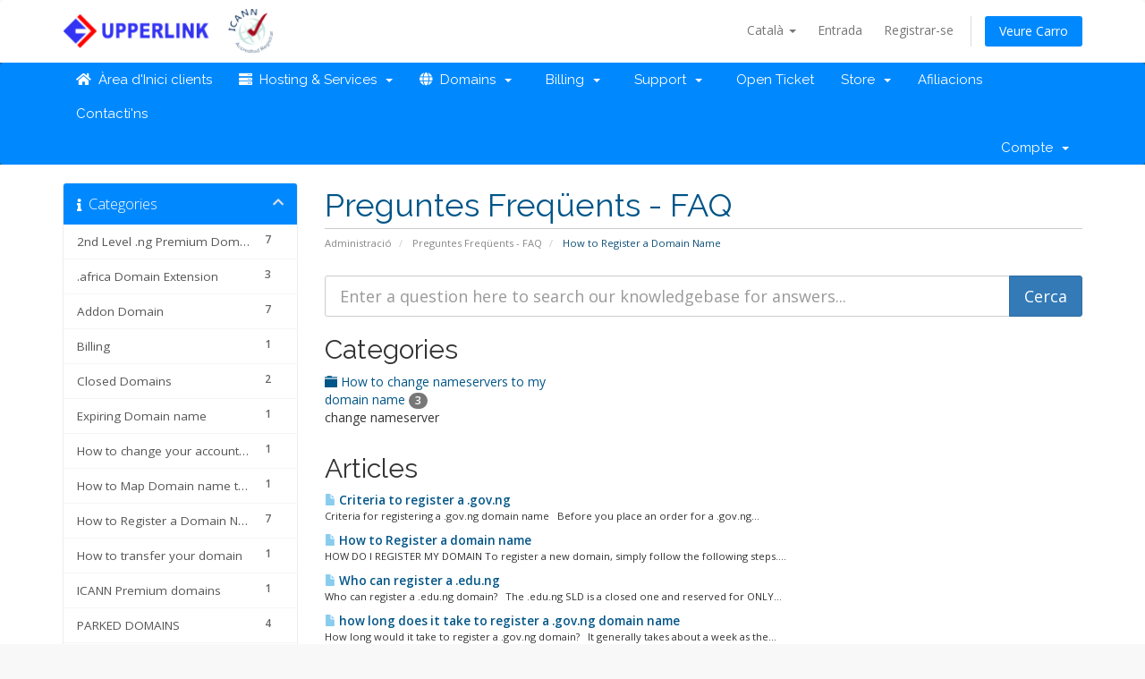

--- FILE ---
content_type: text/html; charset=utf-8
request_url: https://domains.upperlink.ng/clients/knowledgebase/9/How-to-Register-a-Domain-Name?language=catalan
body_size: 6902
content:
<!DOCTYPE html>
<html lang="en">
<head>
    <meta charset="utf-8" />
    <meta http-equiv="X-UA-Compatible" content="IE=edge">
    <link rel="canonical" href="https://domains.upperlink.ng/clients"/>
    <meta name="viewport" content="width=device-width, initial-scale=1">
    <title>Preguntes Freqüents - FAQ - Upperlink Limited</title>

    <!-- Styling -->
<link href="//fonts.googleapis.com/css?family=Open+Sans:300,400,600|Raleway:400,700" rel="stylesheet">
<link href="/clients/templates/six/css/all.min.css?v=1b8dd4" rel="stylesheet">
<link href="/clients/assets/css/fontawesome-all.min.css" rel="stylesheet">
<link href="/clients/templates/six/css/custom.css" rel="stylesheet">

<!-- HTML5 Shim and Respond.js IE8 support of HTML5 elements and media queries -->
<!-- WARNING: Respond.js doesn't work if you view the page via file:// -->
<!--[if lt IE 9]>
  <script src="https://oss.maxcdn.com/libs/html5shiv/3.7.0/html5shiv.js"></script>
  <script src="https://oss.maxcdn.com/libs/respond.js/1.4.2/respond.min.js"></script>
<![endif]-->

<script type="text/javascript">
    var csrfToken = 'c38473dcdaa32d217a1342b074f922a9feb07b58',
        markdownGuide = 'Markdown Guide',
        locale = 'en',
        saved = 'saved',
        saving = 'autosaving',
        whmcsBaseUrl = "/clients",
        requiredText = 'Required',
        recaptchaSiteKey = "";
</script>
<script src="/clients/templates/six/js/scripts.min.js?v=1b8dd4"></script>


    

</head>
<body data-phone-cc-input="1">



<section id="header">
    <div class="container">
        <ul class="top-nav">
                            <li>
                    <a href="#" class="choose-language" data-toggle="popover" id="languageChooser">
                        Català
                        <b class="caret"></b>
                    </a>
                    <div id="languageChooserContent" class="hidden">
                        <ul>
                                                            <li>
                                    <a href="/clients/knowledgebase/9/How-to-Register-a-Domain-Name?language=arabic">العربية</a>
                                </li>
                                                            <li>
                                    <a href="/clients/knowledgebase/9/How-to-Register-a-Domain-Name?language=azerbaijani">Azerbaijani</a>
                                </li>
                                                            <li>
                                    <a href="/clients/knowledgebase/9/How-to-Register-a-Domain-Name?language=catalan">Català</a>
                                </li>
                                                            <li>
                                    <a href="/clients/knowledgebase/9/How-to-Register-a-Domain-Name?language=chinese">中文</a>
                                </li>
                                                            <li>
                                    <a href="/clients/knowledgebase/9/How-to-Register-a-Domain-Name?language=croatian">Hrvatski</a>
                                </li>
                                                            <li>
                                    <a href="/clients/knowledgebase/9/How-to-Register-a-Domain-Name?language=czech">Čeština</a>
                                </li>
                                                            <li>
                                    <a href="/clients/knowledgebase/9/How-to-Register-a-Domain-Name?language=danish">Dansk</a>
                                </li>
                                                            <li>
                                    <a href="/clients/knowledgebase/9/How-to-Register-a-Domain-Name?language=dutch">Nederlands</a>
                                </li>
                                                            <li>
                                    <a href="/clients/knowledgebase/9/How-to-Register-a-Domain-Name?language=english">English</a>
                                </li>
                                                            <li>
                                    <a href="/clients/knowledgebase/9/How-to-Register-a-Domain-Name?language=estonian">Estonian</a>
                                </li>
                                                            <li>
                                    <a href="/clients/knowledgebase/9/How-to-Register-a-Domain-Name?language=farsi">Persian</a>
                                </li>
                                                            <li>
                                    <a href="/clients/knowledgebase/9/How-to-Register-a-Domain-Name?language=french">Français</a>
                                </li>
                                                            <li>
                                    <a href="/clients/knowledgebase/9/How-to-Register-a-Domain-Name?language=german">Deutsch</a>
                                </li>
                                                            <li>
                                    <a href="/clients/knowledgebase/9/How-to-Register-a-Domain-Name?language=hebrew">עברית</a>
                                </li>
                                                            <li>
                                    <a href="/clients/knowledgebase/9/How-to-Register-a-Domain-Name?language=hungarian">Magyar</a>
                                </li>
                                                            <li>
                                    <a href="/clients/knowledgebase/9/How-to-Register-a-Domain-Name?language=italian">Italiano</a>
                                </li>
                                                            <li>
                                    <a href="/clients/knowledgebase/9/How-to-Register-a-Domain-Name?language=macedonian">Macedonian</a>
                                </li>
                                                            <li>
                                    <a href="/clients/knowledgebase/9/How-to-Register-a-Domain-Name?language=norwegian">Norwegian</a>
                                </li>
                                                            <li>
                                    <a href="/clients/knowledgebase/9/How-to-Register-a-Domain-Name?language=portuguese-br">Português</a>
                                </li>
                                                            <li>
                                    <a href="/clients/knowledgebase/9/How-to-Register-a-Domain-Name?language=portuguese-pt">Português</a>
                                </li>
                                                            <li>
                                    <a href="/clients/knowledgebase/9/How-to-Register-a-Domain-Name?language=romanian">Română</a>
                                </li>
                                                            <li>
                                    <a href="/clients/knowledgebase/9/How-to-Register-a-Domain-Name?language=russian">Русский</a>
                                </li>
                                                            <li>
                                    <a href="/clients/knowledgebase/9/How-to-Register-a-Domain-Name?language=spanish">Español</a>
                                </li>
                                                            <li>
                                    <a href="/clients/knowledgebase/9/How-to-Register-a-Domain-Name?language=swedish">Svenska</a>
                                </li>
                                                            <li>
                                    <a href="/clients/knowledgebase/9/How-to-Register-a-Domain-Name?language=turkish">Türkçe</a>
                                </li>
                                                            <li>
                                    <a href="/clients/knowledgebase/9/How-to-Register-a-Domain-Name?language=ukranian">Українська</a>
                                </li>
                                                    </ul>
                    </div>
                </li>
                                        <li>
                    <a href="/clients/clientarea.php">Entrada</a>
                </li>
                                    <li>
                        <a href="/clients/register.php">Registrar-se</a>
                    </li>
                                <li class="primary-action">
                    <a href="/clients/cart.php?a=view" class="btn">
                        Veure Carro
                    </a>
                </li>
                                </ul>

        			<a href="/clients/index.php" class="logo"><img src="/clients/assets/img/logo.png" alt="Upperlink Limited" ></a>
		 
    </div>
</section>

<section id="main-menu">

    <nav id="nav" class="navbar navbar-default navbar-main" role="navigation">
        <div class="container">
            <!-- Brand and toggle get grouped for better mobile display -->
            <div class="navbar-header">
                <button type="button" class="navbar-toggle" data-toggle="collapse" data-target="#primary-nav">
                    <span class="sr-only">Toggle navigation</span>
                    <span class="icon-bar"></span>
                    <span class="icon-bar"></span>
                    <span class="icon-bar"></span>
                </button>
            </div>

            <!-- Collect the nav links, forms, and other content for toggling -->
            <div class="collapse navbar-collapse" id="primary-nav">

                <ul class="nav navbar-nav">

                        <li menuItemName="Home" class="" id="Primary_Navbar-Home">
        <a href="/clients/index.php">
            <i class="fas fa-home"></i>&nbsp;            Àrea d'Inici clients
                                </a>
            </li>
    <li menuItemName="Hosting & Services" class="dropdown" id="Primary_Navbar-Hosting_&_Services">
        <a class="dropdown-toggle" data-toggle="dropdown" href="#">
            <i class="fas fa-server"></i>&nbsp;            Hosting & Services
                        &nbsp;<b class="caret"></b>        </a>
                    <ul class="dropdown-menu">
                            <li menuItemName="My Hosting & Services" id="Primary_Navbar-Hosting_&_Services-My_Hosting_&_Services">
                    <a href="/clients/clientarea.php?action=products">
                                                My Hosting & Services
                                            </a>
                </li>
                            <li menuItemName="Order New Hosting/Services" id="Primary_Navbar-Hosting_&_Services-Order_New_Hosting_Services">
                    <a href="/clients/cart.php">
                                                Order New Hosting/Services
                                            </a>
                </li>
                            <li menuItemName="View Available Addons" id="Primary_Navbar-Hosting_&_Services-View_Available_Addons">
                    <a href="/clients/cart.php?gid=addons">
                                                View Available Addons
                                            </a>
                </li>
                        </ul>
            </li>
    <li menuItemName="Domains" class="dropdown" id="Primary_Navbar-Domains">
        <a class="dropdown-toggle" data-toggle="dropdown" href="#">
            <i class="fas fa-globe"></i>&nbsp;            Domains
                        &nbsp;<b class="caret"></b>        </a>
                    <ul class="dropdown-menu">
                            <li menuItemName="My Domains" id="Primary_Navbar-Domains-My_Domains">
                    <a href="/clients/clientarea.php?action=domains">
                                                My Domains
                                            </a>
                </li>
                            <li menuItemName="Renew Domains" id="Primary_Navbar-Domains-Renew_Domains">
                    <a href="/clients/cart.php?gid=renewals">
                                                Renew Domains
                                            </a>
                </li>
                            <li menuItemName="View Available Addons" id="Primary_Navbar-Domains-View_Available_Addons">
                    <a href="/clients/cart.php?a=add&domain=register">
                                                Register a New Domain
                                            </a>
                </li>
                            <li menuItemName="Domain Search" id="Primary_Navbar-Domains-Domain_Search">
                    <a href="/clients/domainchecker.php">
                                                Domain Search
                                            </a>
                </li>
                        </ul>
            </li>
    <li menuItemName="Billing" class="dropdown" id="Primary_Navbar-Billing">
        <a class="dropdown-toggle" data-toggle="dropdown" href="#">
            <i class="fas fa-money"></i>&nbsp;            Billing
                        &nbsp;<b class="caret"></b>        </a>
                    <ul class="dropdown-menu">
                            <li menuItemName="My Invoices" id="Primary_Navbar-Billing-My_Invoices">
                    <a href="/clients/clientarea.php?action=invoices">
                                                My Invoices
                                            </a>
                </li>
                            <li menuItemName="My Quotes" id="Primary_Navbar-Billing-My_Quotes">
                    <a href="/clients/clientarea.php?action=quotes">
                                                My Quotes
                                            </a>
                </li>
                            <li menuItemName="Add Funds" id="Primary_Navbar-Billing-Add_Funds">
                    <a href="/clients/clientarea.php?action=addfunds">
                                                Add Funds
                                            </a>
                </li>
                        </ul>
            </li>
    <li menuItemName="Support" class="dropdown" id="Primary_Navbar-Support">
        <a class="dropdown-toggle" data-toggle="dropdown" href="#">
            <i class="fas fa-support"></i>&nbsp;            Support
                        &nbsp;<b class="caret"></b>        </a>
                    <ul class="dropdown-menu">
                            <li menuItemName="Tickets" id="Primary_Navbar-Support-Tickets">
                    <a href="/clients/supporttickets.php">
                                                Tickets
                                            </a>
                </li>
                            <li menuItemName="Knowledgebase" id="Primary_Navbar-Support-Knowledgebase">
                    <a href="/clients/knowledgebase.php">
                                                Knowledgebase
                                            </a>
                </li>
                            <li menuItemName="Announcements" id="Primary_Navbar-Support-Announcements">
                    <a href="/clients/announcements.php">
                                                Announcements
                                            </a>
                </li>
                            <li menuItemName="Downloads" id="Primary_Navbar-Support-Downloads">
                    <a href="/clients/downloads.php">
                                                Downloads
                                            </a>
                </li>
                            <li menuItemName="Network Status" id="Primary_Navbar-Support-Network_Status">
                    <a href="/clients/serverstatus.php">
                                                Network Status
                                            </a>
                </li>
                            <li menuItemName="Reseller API Key" id="Primary_Navbar-Support-Reseller_API_Key">
                    <a href="/clients/reseller_api.php">
                                                Reseller API Key
                                            </a>
                </li>
                        </ul>
            </li>
    <li menuItemName="Open Ticket" class="" id="Primary_Navbar-Open_Ticket">
        <a href="/clients/submitticket.php">
            <i class="fas fa-folder-open-o"></i>&nbsp;            Open Ticket
                                </a>
            </li>
    <li menuItemName="Store" class="dropdown" id="Primary_Navbar-Store">
        <a class="dropdown-toggle" data-toggle="dropdown" href="#">
                        Store
                        &nbsp;<b class="caret"></b>        </a>
                    <ul class="dropdown-menu">
                            <li menuItemName="Browse Products Services" id="Primary_Navbar-Store-Browse_Products_Services">
                    <a href="/clients/cart.php">
                                                Browse All
                                            </a>
                </li>
                            <li menuItemName="Shop Divider 1" class="nav-divider" id="Primary_Navbar-Store-Shop_Divider_1">
                    <a href="">
                                                -----
                                            </a>
                </li>
                            <li menuItemName="Unlimited Hosting Plan" id="Primary_Navbar-Store-Unlimited_Hosting_Plan">
                    <a href="/clients/cart.php?gid=20">
                                                Unlimited Hosting Plan
                                            </a>
                </li>
                            <li menuItemName="Shared Hosting " id="Primary_Navbar-Store-Shared_Hosting_">
                    <a href="/clients/cart.php?gid=3">
                                                Shared Hosting 
                                            </a>
                </li>
                            <li menuItemName="SSL Certificates" id="Primary_Navbar-Store-SSL_Certificates">
                    <a href="/clients/cart.php?gid=8">
                                                SSL Certificates
                                            </a>
                </li>
                            <li menuItemName="Google Workspace" id="Primary_Navbar-Store-Google_Workspace">
                    <a href="/clients/cart.php?gid=11">
                                                Google Workspace
                                            </a>
                </li>
                            <li menuItemName="Professional Email" id="Primary_Navbar-Store-Professional_Email">
                    <a href="/clients/cart.php?gid=12">
                                                Professional Email
                                            </a>
                </li>
                            <li menuItemName="Corporate Email " id="Primary_Navbar-Store-Corporate_Email_">
                    <a href="/clients/cart.php?gid=13">
                                                Corporate Email 
                                            </a>
                </li>
                            <li menuItemName="Sitelock" id="Primary_Navbar-Store-Sitelock">
                    <a href="/clients/cart.php?gid=17">
                                                Sitelock
                                            </a>
                </li>
                            <li menuItemName="Codeguard Plan" id="Primary_Navbar-Store-Codeguard_Plan">
                    <a href="/clients/cart.php?gid=18">
                                                Codeguard Plan
                                            </a>
                </li>
                            <li menuItemName="Hosting Reseller" id="Primary_Navbar-Store-Hosting_Reseller">
                    <a href="/clients/cart.php?gid=21">
                                                Hosting Reseller
                                            </a>
                </li>
                            <li menuItemName="Microsoft 365" id="Primary_Navbar-Store-Microsoft_365">
                    <a href="/clients/cart.php?gid=23">
                                                Microsoft 365
                                            </a>
                </li>
                            <li menuItemName="Register a New Domain" id="Primary_Navbar-Store-Register_a_New_Domain">
                    <a href="/clients/cart.php?a=add&domain=register">
                                                Registrar un Nou Domini
                                            </a>
                </li>
                            <li menuItemName="Transfer a Domain to Us" id="Primary_Navbar-Store-Transfer_a_Domain_to_Us">
                    <a href="/clients/cart.php?a=add&domain=transfer">
                                                transferir un Domini
                                            </a>
                </li>
                        </ul>
            </li>
    <li menuItemName="Affiliates" class="" id="Primary_Navbar-Affiliates">
        <a href="/clients/affiliates.php">
                        Afiliacions
                                </a>
            </li>
    <li menuItemName="Contact Us" class="" id="Primary_Navbar-Contact_Us">
        <a href="/clients/contact.php">
                        Contacti'ns
                                </a>
            </li>

                </ul>

                <ul class="nav navbar-nav navbar-right">

                        <li menuItemName="Account" class="dropdown" id="Secondary_Navbar-Account">
        <a class="dropdown-toggle" data-toggle="dropdown" href="#">
                        Compte
                        &nbsp;<b class="caret"></b>        </a>
                    <ul class="dropdown-menu">
                            <li menuItemName="Login" id="Secondary_Navbar-Account-Login">
                    <a href="/clients/clientarea.php">
                        <i class="fas fa-user"></i>&nbsp;                        Entrada
                                            </a>
                </li>
                            <li menuItemName="Register" id="Secondary_Navbar-Account-Register">
                    <a href="/clients/register.php">
                        <i class="fas fa-keyboard-o"></i>&nbsp;                        Registrar-se
                                            </a>
                </li>
                            <li menuItemName="Divider" class="nav-divider" id="Secondary_Navbar-Account-Divider">
                    <a href="">
                                                -----
                                            </a>
                </li>
                            <li menuItemName="Forgot Password?" id="Secondary_Navbar-Account-Forgot_Password?">
                    <a href="/clients/password/reset/begin">
                        <i class="fas fa-question-circle"></i>&nbsp;                        Ha perdut la contrasenya?
                                            </a>
                </li>
                        </ul>
            </li>

                </ul>

            </div><!-- /.navbar-collapse -->
        </div>
    </nav>

</section>



<section id="main-body">
    <div class="container">
        <div class="row">

                                    <div class="col-md-9 pull-md-right">
                    <div class="header-lined">
    <h1>Preguntes Freqüents - FAQ</h1>
    <ol class="breadcrumb">
            <li>
            <a href="https://domains.upperlink.ng/clients">            Administració
            </a>        </li>
            <li>
            <a href="/clients/knowledgebase">            Preguntes Freqüents - FAQ
            </a>        </li>
            <li class="active">
                        How to Register a Domain Name
                    </li>
    </ol>
</div>
                </div>
                        <div class="col-md-3 pull-md-left sidebar">
                    <div menuItemName="Support Knowledgebase Categories" class="panel panel-sidebar panel-sidebar hidden-sm hidden-xs">
        <div class="panel-heading">
            <h3 class="panel-title">
                <i class="fas fa-info"></i>&nbsp;                Categories
                                <i class="fas fa-chevron-up panel-minimise pull-right"></i>
            </h3>
        </div>
                            <div class="list-group">
                                                            <a menuItemName="Support Knowledgebase Category 8" href="/clients/knowledgebase/8/-2nd-Level-.ng-Premium-Domain-Names" class="list-group-item" id="Primary_Sidebar-Support_Knowledgebase_Categories-Support_Knowledgebase_Category_8">
                            <span class="badge">7</span>                                                        <div class="truncate"> 2nd Level .ng Premium Domain Names</div>
                        </a>
                                                                                <a menuItemName="Support Knowledgebase Category 26" href="/clients/knowledgebase/26/.africa-Domain-Extension" class="list-group-item" id="Primary_Sidebar-Support_Knowledgebase_Categories-Support_Knowledgebase_Category_26">
                            <span class="badge">3</span>                                                        <div class="truncate">.africa Domain Extension</div>
                        </a>
                                                                                <a menuItemName="Support Knowledgebase Category 1" href="/clients/knowledgebase/1/Addon-Domain" class="list-group-item" id="Primary_Sidebar-Support_Knowledgebase_Categories-Support_Knowledgebase_Category_1">
                            <span class="badge">7</span>                                                        <div class="truncate">Addon Domain</div>
                        </a>
                                                                                <a menuItemName="Support Knowledgebase Category 25" href="/clients/knowledgebase/25/Billing" class="list-group-item" id="Primary_Sidebar-Support_Knowledgebase_Categories-Support_Knowledgebase_Category_25">
                            <span class="badge">1</span>                                                        <div class="truncate">Billing</div>
                        </a>
                                                                                <a menuItemName="Support Knowledgebase Category 24" href="/clients/knowledgebase/24/Closed-Domains" class="list-group-item" id="Primary_Sidebar-Support_Knowledgebase_Categories-Support_Knowledgebase_Category_24">
                            <span class="badge">2</span>                                                        <div class="truncate">Closed Domains</div>
                        </a>
                                                                                <a menuItemName="Support Knowledgebase Category 21" href="/clients/knowledgebase/21/Expiring-Domain-name" class="list-group-item" id="Primary_Sidebar-Support_Knowledgebase_Categories-Support_Knowledgebase_Category_21">
                            <span class="badge">1</span>                                                        <div class="truncate">Expiring Domain name</div>
                        </a>
                                                                                <a menuItemName="Support Knowledgebase Category 11" href="/clients/knowledgebase/11/How-to-change-your-account-password" class="list-group-item" id="Primary_Sidebar-Support_Knowledgebase_Categories-Support_Knowledgebase_Category_11">
                            <span class="badge">1</span>                                                        <div class="truncate">How to change your account password</div>
                        </a>
                                                                                <a menuItemName="Support Knowledgebase Category 7" href="/clients/knowledgebase/7/How-to-Map-Domain-name-to-Blogspot" class="list-group-item" id="Primary_Sidebar-Support_Knowledgebase_Categories-Support_Knowledgebase_Category_7">
                            <span class="badge">1</span>                                                        <div class="truncate">How to Map Domain name to Blogspot</div>
                        </a>
                                                                                <a menuItemName="Support Knowledgebase Category 9" href="/clients/knowledgebase/9/How-to-Register-a-Domain-Name" class="list-group-item" id="Primary_Sidebar-Support_Knowledgebase_Categories-Support_Knowledgebase_Category_9">
                            <span class="badge">7</span>                                                        <div class="truncate">How to Register a Domain Name</div>
                        </a>
                                                                                <a menuItemName="Support Knowledgebase Category 12" href="/clients/knowledgebase/12/How-to-transfer-your-domain" class="list-group-item" id="Primary_Sidebar-Support_Knowledgebase_Categories-Support_Knowledgebase_Category_12">
                            <span class="badge">1</span>                                                        <div class="truncate">How to transfer your domain</div>
                        </a>
                                                                                <a menuItemName="Support Knowledgebase Category 29" href="/clients/knowledgebase/29/ICANN-Premium-domains" class="list-group-item" id="Primary_Sidebar-Support_Knowledgebase_Categories-Support_Knowledgebase_Category_29">
                            <span class="badge">1</span>                                                        <div class="truncate">ICANN Premium domains</div>
                        </a>
                                                                                <a menuItemName="Support Knowledgebase Category 6" href="/clients/knowledgebase/6/PARKED-DOMAINS" class="list-group-item" id="Primary_Sidebar-Support_Knowledgebase_Categories-Support_Knowledgebase_Category_6">
                            <span class="badge">4</span>                                                        <div class="truncate">PARKED DOMAINS</div>
                        </a>
                                                                                <a menuItemName="Support Knowledgebase Category 19" href="/clients/knowledgebase/19/Prohibited-Domains" class="list-group-item" id="Primary_Sidebar-Support_Knowledgebase_Categories-Support_Knowledgebase_Category_19">
                            <span class="badge">1</span>                                                        <div class="truncate">Prohibited Domains</div>
                        </a>
                                                                                <a menuItemName="Support Knowledgebase Category 20" href="/clients/knowledgebase/20/Reseller-Module" class="list-group-item" id="Primary_Sidebar-Support_Knowledgebase_Categories-Support_Knowledgebase_Category_20">
                            <span class="badge">2</span>                                                        <div class="truncate">Reseller Module</div>
                        </a>
                                                                                <a menuItemName="Support Knowledgebase Category 30" href="/clients/knowledgebase/30/Sample" class="list-group-item" id="Primary_Sidebar-Support_Knowledgebase_Categories-Support_Knowledgebase_Category_30">
                            <span class="badge">0</span>                                                        <div class="truncate">Sample</div>
                        </a>
                                                                                <a menuItemName="Support Knowledgebase Category 5" href="/clients/knowledgebase/5/SUB-DOMAINS" class="list-group-item" id="Primary_Sidebar-Support_Knowledgebase_Categories-Support_Knowledgebase_Category_5">
                            <span class="badge">3</span>                                                        <div class="truncate">SUB-DOMAINS</div>
                        </a>
                                                                                <a menuItemName="Support Knowledgebase Category 13" href="/clients/knowledgebase/13/Valid-Characters-for-registering-a-domain" class="list-group-item" id="Primary_Sidebar-Support_Knowledgebase_Categories-Support_Knowledgebase_Category_13">
                            <span class="badge">1</span>                                                        <div class="truncate">Valid Characters for registering a domain</div>
                        </a>
                                                                                <a menuItemName="Support Knowledgebase Category 23" href="/clients/knowledgebase/23/Valid-Characters-for-registering-a-domain" class="list-group-item" id="Primary_Sidebar-Support_Knowledgebase_Categories-Support_Knowledgebase_Category_23">
                            <span class="badge">0</span>                                                        <div class="truncate">Valid Characters for registering a domain</div>
                        </a>
                                                                                <a menuItemName="Support Knowledgebase Category 32" href="/clients/knowledgebase/32/Whitelist-Domain-on-Google-Websmaster" class="list-group-item" id="Primary_Sidebar-Support_Knowledgebase_Categories-Support_Knowledgebase_Category_32">
                            <span class="badge">2</span>                                                        <div class="truncate">Whitelist Domain on Google Websmaster</div>
                        </a>
                                                </div>
                    </div>
                    <div class="panel hidden-lg hidden-md panel-default">
            <div class="panel-heading">
                <h3 class="panel-title">
                    <i class="fas fa-info"></i>&nbsp;                    Categories
                                    </h3>
            </div>
            <div class="panel-body">
                <form role="form">
                    <select class="form-control" onchange="selectChangeNavigate(this)">
                                                    <option menuItemName="Support Knowledgebase Category 8" value="/clients/knowledgebase/8/-2nd-Level-.ng-Premium-Domain-Names" class="list-group-item" >
                                <div class="truncate"> 2nd Level .ng Premium Domain Names</div>
                                (7)                            </option>
                                                    <option menuItemName="Support Knowledgebase Category 26" value="/clients/knowledgebase/26/.africa-Domain-Extension" class="list-group-item" >
                                <div class="truncate">.africa Domain Extension</div>
                                (3)                            </option>
                                                    <option menuItemName="Support Knowledgebase Category 1" value="/clients/knowledgebase/1/Addon-Domain" class="list-group-item" >
                                <div class="truncate">Addon Domain</div>
                                (7)                            </option>
                                                    <option menuItemName="Support Knowledgebase Category 25" value="/clients/knowledgebase/25/Billing" class="list-group-item" >
                                <div class="truncate">Billing</div>
                                (1)                            </option>
                                                    <option menuItemName="Support Knowledgebase Category 24" value="/clients/knowledgebase/24/Closed-Domains" class="list-group-item" >
                                <div class="truncate">Closed Domains</div>
                                (2)                            </option>
                                                    <option menuItemName="Support Knowledgebase Category 21" value="/clients/knowledgebase/21/Expiring-Domain-name" class="list-group-item" >
                                <div class="truncate">Expiring Domain name</div>
                                (1)                            </option>
                                                    <option menuItemName="Support Knowledgebase Category 11" value="/clients/knowledgebase/11/How-to-change-your-account-password" class="list-group-item" >
                                <div class="truncate">How to change your account password</div>
                                (1)                            </option>
                                                    <option menuItemName="Support Knowledgebase Category 7" value="/clients/knowledgebase/7/How-to-Map-Domain-name-to-Blogspot" class="list-group-item" >
                                <div class="truncate">How to Map Domain name to Blogspot</div>
                                (1)                            </option>
                                                    <option menuItemName="Support Knowledgebase Category 9" value="/clients/knowledgebase/9/How-to-Register-a-Domain-Name" class="list-group-item" >
                                <div class="truncate">How to Register a Domain Name</div>
                                (7)                            </option>
                                                    <option menuItemName="Support Knowledgebase Category 12" value="/clients/knowledgebase/12/How-to-transfer-your-domain" class="list-group-item" >
                                <div class="truncate">How to transfer your domain</div>
                                (1)                            </option>
                                                    <option menuItemName="Support Knowledgebase Category 29" value="/clients/knowledgebase/29/ICANN-Premium-domains" class="list-group-item" >
                                <div class="truncate">ICANN Premium domains</div>
                                (1)                            </option>
                                                    <option menuItemName="Support Knowledgebase Category 6" value="/clients/knowledgebase/6/PARKED-DOMAINS" class="list-group-item" >
                                <div class="truncate">PARKED DOMAINS</div>
                                (4)                            </option>
                                                    <option menuItemName="Support Knowledgebase Category 19" value="/clients/knowledgebase/19/Prohibited-Domains" class="list-group-item" >
                                <div class="truncate">Prohibited Domains</div>
                                (1)                            </option>
                                                    <option menuItemName="Support Knowledgebase Category 20" value="/clients/knowledgebase/20/Reseller-Module" class="list-group-item" >
                                <div class="truncate">Reseller Module</div>
                                (2)                            </option>
                                                    <option menuItemName="Support Knowledgebase Category 30" value="/clients/knowledgebase/30/Sample" class="list-group-item" >
                                <div class="truncate">Sample</div>
                                (0)                            </option>
                                                    <option menuItemName="Support Knowledgebase Category 5" value="/clients/knowledgebase/5/SUB-DOMAINS" class="list-group-item" >
                                <div class="truncate">SUB-DOMAINS</div>
                                (3)                            </option>
                                                    <option menuItemName="Support Knowledgebase Category 13" value="/clients/knowledgebase/13/Valid-Characters-for-registering-a-domain" class="list-group-item" >
                                <div class="truncate">Valid Characters for registering a domain</div>
                                (1)                            </option>
                                                    <option menuItemName="Support Knowledgebase Category 23" value="/clients/knowledgebase/23/Valid-Characters-for-registering-a-domain" class="list-group-item" >
                                <div class="truncate">Valid Characters for registering a domain</div>
                                (0)                            </option>
                                                    <option menuItemName="Support Knowledgebase Category 32" value="/clients/knowledgebase/32/Whitelist-Domain-on-Google-Websmaster" class="list-group-item" >
                                <div class="truncate">Whitelist Domain on Google Websmaster</div>
                                (2)                            </option>
                                            </select>
                </form>
            </div>
                    </div>
                </div>
                <!-- Container for main page display content -->
        <div class="col-md-9 pull-md-right main-content">
            

<form role="form" method="post" action="/clients/knowledgebase/search">
<input type="hidden" name="token" value="c38473dcdaa32d217a1342b074f922a9feb07b58" />
    <div class="input-group input-group-lg kb-search">
        <input type="text"  id="inputKnowledgebaseSearch" name="search" class="form-control" placeholder="Enter a question here to search our knowledgebase for answers..." value="" />
        <span class="input-group-btn">
            <input type="submit" id="btnKnowledgebaseSearch" class="btn btn-primary btn-input-padded-responsive" value="Cerca" />
        </span>
    </div>
</form>

    <h2>Categories</h2>

    <div class="row kbcategories">
                    <div class="col-sm-4">
                <a href="/clients/knowledgebase/15/How-to-change-nameservers-to-my-domain-name">
                    <span class="glyphicon glyphicon-folder-close"></span> How to change nameservers to my domain name <span class="badge badge-info">3</span>
                </a>
                                <p>change nameserver</p>
            </div>
            </div>

            <h2>Articles</h2>
    
    <div class="kbarticles">
                    <a href="/clients/knowledgebase/41/Criteria-to-register-a-.gov.ng.html">
                <span class="glyphicon glyphicon-file"></span>&nbsp;Criteria to register a .gov.ng
            </a>
                        <p>Criteria for registering a .gov.ng domain name
 
Before you place an order for a .gov.ng...</p>
                    <a href="/clients/knowledgebase/29/How-to-Register-a-domain-name.html">
                <span class="glyphicon glyphicon-file"></span>&nbsp;How to Register a domain name
            </a>
                        <p>HOW DO I REGISTER MY DOMAIN
To register a new domain, simply follow the following steps....</p>
                    <a href="/clients/knowledgebase/39/Who-can-register-a-.edu.ng.html">
                <span class="glyphicon glyphicon-file"></span>&nbsp;Who can register a .edu.ng
            </a>
                        <p>Who can register a .edu.ng domain?
 
The .edu.ng SLD is a closed one and reserved for ONLY...</p>
                    <a href="/clients/knowledgebase/38/how-long-does-it-take-to-register-a-.gov.ng-domain-name.html">
                <span class="glyphicon glyphicon-file"></span>&nbsp;how long does it take to register a .gov.ng domain name
            </a>
                        <p>How long would it take to register a .gov.ng domain?
 
It generally takes about a week as the...</p>
            </div>



                </div><!-- /.main-content -->
                                    <div class="col-md-3 pull-md-left sidebar sidebar-secondary">
                            <div menuItemName="Support Knowledgebase Tag Cloud" class="panel panel-sidebar panel-sidebar">
        <div class="panel-heading">
            <h3 class="panel-title">
                <i class="fas fa-cloud"></i>&nbsp;                Tag Cloud
                                <i class="fas fa-chevron-up panel-minimise pull-right"></i>
            </h3>
        </div>
                    <div class="panel-body">
                <a href="/clients/knowledgebase/tag/.Africa-Domain-Expiration-and-Redemption-Process" style="font-size:12px;">.Africa Domain Expiration and Redemption Process</a>
<a href="/clients/knowledgebase/tag/Connecting-your-hosting-to-FileZilla" style="font-size:12px;">Connecting your hosting to FileZilla</a>
<a href="/clients/knowledgebase/tag/FTP" style="font-size:12px;">FTP</a>
<a href="/clients/knowledgebase/tag/registrar-module" style="font-size:12px;">registrar module</a>
<a href="/clients/knowledgebase/tag/upperlinkregistrar" style="font-size:12px;">upperlinkregistrar</a>
<a href="/clients/knowledgebase/tag/Whitelist-Domain-on-Google-Websmaster" style="font-size:12px;">Whitelist Domain on Google Websmaster</a>

            </div>
                            </div>
        <div menuItemName="Support" class="panel panel-sidebar panel-sidebar">
        <div class="panel-heading">
            <h3 class="panel-title">
                <i class="far fa-life-ring"></i>&nbsp;                suport
                                <i class="fas fa-chevron-up panel-minimise pull-right"></i>
            </h3>
        </div>
                            <div class="list-group">
                                                            <a menuItemName="Support Tickets" href="/clients/supporttickets.php" class="list-group-item" id="Secondary_Sidebar-Support-Support_Tickets">
                                                        <i class="fas fa-ticket-alt fa-fw"></i>&nbsp;                            Els meus Tiquets de suport
                        </a>
                                                                                <a menuItemName="Announcements" href="/clients/announcements" class="list-group-item" id="Secondary_Sidebar-Support-Announcements">
                                                        <i class="fas fa-list fa-fw"></i>&nbsp;                            Promocions
                        </a>
                                                                                <a menuItemName="Knowledgebase" href="/clients/knowledgebase" class="list-group-item active" id="Secondary_Sidebar-Support-Knowledgebase">
                                                        <i class="fas fa-info-circle fa-fw"></i>&nbsp;                            Preguntes Freqüents - FAQ
                        </a>
                                                                                <a menuItemName="Downloads" href="/clients/download" class="list-group-item" id="Secondary_Sidebar-Support-Downloads">
                                                        <i class="fas fa-download fa-fw"></i>&nbsp;                            Descàrregues
                        </a>
                                                                                <a menuItemName="Network Status" href="/clients/serverstatus.php" class="list-group-item" id="Secondary_Sidebar-Support-Network_Status">
                                                        <i class="fas fa-rocket fa-fw"></i>&nbsp;                            Estat de la xarxa
                        </a>
                                                                                <a menuItemName="Open Ticket" href="/clients/submitticket.php" class="list-group-item" id="Secondary_Sidebar-Support-Open_Ticket">
                                                        <i class="fas fa-comments fa-fw"></i>&nbsp;                            Tiquet Obert
                        </a>
                                                </div>
                    </div>
                        </div>
                            <div class="clearfix"></div>
        </div>
    </div>
</section>

<section id="footer">
    <div class="container">
        <a href="#" class="back-to-top"><i class="fas fa-chevron-up"></i></a>
        <p>Copyright &copy; 2026 Upperlink Limited. All Rights Reserved.</p>
    </div>
</section>

<div id="fullpage-overlay" class="hidden">
    <div class="outer-wrapper">
        <div class="inner-wrapper">
            <img src="/clients/assets/img/overlay-spinner.svg">
            <br>
            <span class="msg"></span>
        </div>
    </div>
</div>

<div class="modal system-modal fade" id="modalAjax" tabindex="-1" role="dialog" aria-hidden="true">
    <div class="modal-dialog">
        <div class="modal-content panel-primary">
            <div class="modal-header panel-heading">
                <button type="button" class="close" data-dismiss="modal">
                    <span aria-hidden="true">&times;</span>
                    <span class="sr-only">Close</span>
                </button>
                <h4 class="modal-title"></h4>
            </div>
            <div class="modal-body panel-body">
                Carregant ...
            </div>
            <div class="modal-footer panel-footer">
                <div class="pull-left loader">
                    <i class="fas fa-circle-notch fa-spin"></i>
                    Carregant ...
                </div>
                <button type="button" class="btn btn-default" data-dismiss="modal">
                    Close
                </button>
                <button type="button" class="btn btn-primary modal-submit">
                    Submit
                </button>
            </div>
        </div>
    </div>
</div>

<form action="#" id="frmGeneratePassword" class="form-horizontal">
    <div class="modal fade" id="modalGeneratePassword">
        <div class="modal-dialog">
            <div class="modal-content panel-primary">
                <div class="modal-header panel-heading">
                    <button type="button" class="close" data-dismiss="modal" aria-label="Close"><span aria-hidden="true">&times;</span></button>
                    <h4 class="modal-title">
                        Generate Password
                    </h4>
                </div>
                <div class="modal-body">
                    <div class="alert alert-danger hidden" id="generatePwLengthError">
                        Please enter a number between 8 and 64 for the password length
                    </div>
                    <div class="form-group">
                        <label for="generatePwLength" class="col-sm-4 control-label">Password Length</label>
                        <div class="col-sm-8">
                            <input type="number" min="8" max="64" value="12" step="1" class="form-control input-inline input-inline-100" id="inputGeneratePasswordLength">
                        </div>
                    </div>
                    <div class="form-group">
                        <label for="generatePwOutput" class="col-sm-4 control-label">Generated Password</label>
                        <div class="col-sm-8">
                            <input type="text" class="form-control" id="inputGeneratePasswordOutput">
                        </div>
                    </div>
                    <div class="row">
                        <div class="col-sm-8 col-sm-offset-4">
                            <button type="submit" class="btn btn-default btn-sm">
                                <i class="fas fa-plus fa-fw"></i>
                                Generate new password
                            </button>
                            <button type="button" class="btn btn-default btn-sm copy-to-clipboard" data-clipboard-target="#inputGeneratePasswordOutput">
                                <img src="/clients/assets/img/clippy.svg" alt="Copy to clipboard" width="15">
                                
                            </button>
                        </div>
                    </div>
                </div>
                <div class="modal-footer">
                    <button type="button" class="btn btn-default" data-dismiss="modal">
                        Close
                    </button>
                    <button type="button" class="btn btn-primary" id="btnGeneratePasswordInsert" data-clipboard-target="#inputGeneratePasswordOutput">
                        Copy to clipboard & Insert
                    </button>
                </div>
            </div>
        </div>
    </div>
</form>



</body>
</html>


--- FILE ---
content_type: text/css; charset=utf-8
request_url: https://domains.upperlink.ng/clients/templates/six/css/custom.css
body_size: 980
content:
/* *****************************************************

    ** Custom Stylesheet **

    Any custom styling you want to apply should be
    defined here.

***************************************************** */
.tld-filters {
	display: none;
}

.navbar-main {
    margin-bottom: 0;
    background-color: #0089ff !important;
    border: 0;
    min-height: 38px;
    font-family: Raleway,"Helvetica Neue",Helvetica,Arial,sans-serif;
    font-size: 15px;
}

ul.top-nav>li.primary-action>a.btn {
    padding: 6px 15px;
    background-color: #0089ff;
    color: #fff;
    border-radius: 3px;
}

.panel-sidebar>.panel-heading {
    color: #fff;
    background-color: #0089ff;
    border-bottom: 0;
}

.panel-sidebar .panel-title {
    font-size: 1.1em;
    font-weight: 300;
    line-height: 26px;
    color: #fff;
}

.panel-sidebar a.list-group-item.active, .panel-sidebar a.list-group-item.active:focus, .panel-sidebar a.list-group-item.active:hover {
    background-color: #a40b1e;
    border-color: #465054;
}


element.style {
}
.btn {
    overflow: hidden;
}
.btn-group-sm>.btn, .btn-sm {
    padding: 5px 10px;
    font-size: 12px;
    line-height: 1.5;
    border-radius: 3px;
}
.btn-success {
    color: #fff;
    background-color: #5cb85c;
    border-color: #4cae4c;
}

.home-shortcuts {
    margin: 0;
    background: #0089ff !Important;
    color: #fff;
}

#order-standard_cart .products .product header {
    position: relative;
    padding: 10px 20px;
    margin: 0 1px;
    background: #0089ff !Important;
    border-radius: 3px 3px 0 0;
}

#order-standard_cart .products .product header span {
    margin: 0;
    color: #fff !Important;
    font-size: 1.2em;
}

.tile .icon {
    position: absolute;
    top: 10px;
    right: 10px;
    font-size: 48px;
    line-height: 1;
    color: #3d4454;
}

/*section#home-banner {*/
/*    margin: 0;*/
/*    padding: 50px 0 60px;*/
    /*background-color: #043d5f;*/
/*    color: #fff;*/
/*    background-image: url(https://domains.upperlink.ng//wp-content/uploads/2020/04/wohost-pages.jpg);*/
/*}*/

section#home-banner {
    margin: 0;
    padding: 50px 0 60px;
    color: #fff;
    background-image: url(https://domains.upperlink.ng//wp-content/uploads/2020/04/wohost-pages.jpg);
    position: relative;
    opacity: 0.5; /* Adjust the opacity as desired */
    overflow: hidden; /* Added to ensure the overlay stays within the section */
}

section#home-banner::before {
    content: '';
    position: absolute;
    top: 0;
    left: 0;
    width: 100%;
    height: 100%;
    background-color: #0089ff;
    mix-blend-mode: multiply; /* Allows the image to show through the color overlay */
    z-index: -1
}
